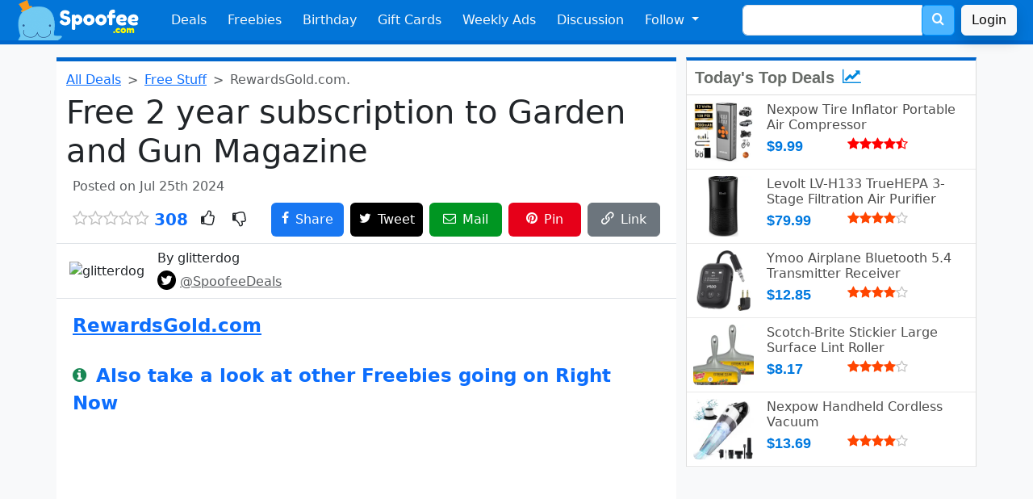

--- FILE ---
content_type: text/html; charset=UTF-8
request_url: https://www.spoofee.com/free-2-year-subscription-to-garden-gun-magazine/deals/835181
body_size: 10080
content:
<!doctype html>
<html lang="en">
<head>
  <!-- Google tag (gtag.js) -->
<script async src="https://www.googletagmanager.com/gtag/js?id=G-ZRFQH6ZYVL"></script>
<script>
  window.dataLayer = window.dataLayer || [];
  function gtag(){dataLayer.push(arguments);}
  gtag('js', new Date());

  gtag('config', 'G-ZRFQH6ZYVL');
</script>
  <meta http-equiv="Content-Type" content="text/html; charset=utf-8" />
  <meta name="viewport" content="width=device-width, initial-scale=1, shrink-to-fit=no" />
  <meta http-equiv="X-UA-Compatible" content="IE=Edge,chrome=1" />
  <link rel="search" type="application/opensearchdescription+xml" href="/opensearch.xml.php" title="Spoofee Search" />
  <link rel="shortcut icon" href="/favicon.ico" />
  <link rel="canonical" href="https://www.spoofee.com/free-2-year-subscription-to-garden-gun-magazine/deals/835181" />
  <meta property="article:publisher" content="https://www.facebook.com/Spoofee" />
  <meta name="keywords" content="Free, 2, year, subscription, to, Garden, and, Gun, Magazine, "/>
  <meta name="description" content="RewardsGold.com. "/>

  <meta property="twitter:card" value="summary"/>
  <meta property="twitter:site" value="@SpoofeeDeals"/>
  <meta name="twitter:domain" content="https://www.spoofee.com" />
  <meta name="twitter:title" content="Free 2 year subscription to Garden and Gun Magazine" />
  <meta name="twitter:url" content="https://www.spoofee.com/free-2-year-subscription-to-garden-gun-magazine/deals/835181" />
    <meta name="twitter:description" content="RewardsGold.com. " />
  <meta name="twitter:creator" content="glitterdog" />

  <meta property="fb:app_id" content="60832997773"/>
  <meta property="og:type" content="article"/>
  <meta property="og:url" content="https://www.spoofee.com/free-2-year-subscription-to-garden-gun-magazine/deals/835181"/>
  <meta property="og:title" content="Free 2 year subscription to Garden and Gun Magazine" />
    <meta property="og:description" content="RewardsGold.com. "/>
  <meta property="og:locale" content="en_US"/>
  <meta property="og:site_name" content="Spoofee Deals"/>
 
  <meta name="category" content="deals, coupons" />
  <meta name="sailthru.date" content="Thu, 25 Jul 2024 12:32:07 -0400" />
  <meta name="sailthru.expire_date" content="Thu, 25 Jul 2024 12:32:07 -0400" />
  <meta name="sailthru.tags" content="Deals, Coupons" />
  	
  <meta name="author" content="glitterdog" />

  <meta property="article:author" content="https://www.facebook.com/Spoofee"/>
  <meta property="article:section" content="Deals, Coupons" />

  <meta name="publish_date" content="Thu, 25 Jul 2024 12:32:07 -0400" />

  <link rel="publisher" type="text/html" href="https://www.facebook.com/Spoofee" />
  <link rel="apple-itouch-icon" href="/apple-touch-icon.png" />

  <meta itemprop="name" content='Free 2 year subscription to Garden and Gun Magazine' />
  <meta itemprop="description" content="RewardsGold.com. " />
  <meta itemprop="image" content="https://www.spoofee.com/images/dealofday/150/835181.jpg" />

  <link rel="alternate" type="application/rss+xml" title="The Full Feed" href="/rss.php" />
  <link rel="alternate" type="application/rss+xml" title="Hot Deal Feed" href="/rsshot.php" />
  
  <title>Free 2 year subscription to Garden and Gun Magazine</title>

  <link href="/fonts/style.css?v=1" rel="stylesheet">
  <link href="/css/side300-bs3.css?v=1" rel="stylesheet">
  <link href="/css/deal2.css?v=21" rel="stylesheet">
  <link href="/css/footer3.css?v=1" rel="stylesheet">

  <link href="https://cdn.jsdelivr.net/npm/bootstrap@5.3.3/dist/css/bootstrap.min.css" rel="stylesheet" integrity="sha384-QWTKZyjpPEjISv5WaRU9OFeRpok6YctnYmDr5pNlyT2bRjXh0JMhjY6hW+ALEwIH" crossorigin="anonymous">
  <script src="https://cdn.jsdelivr.net/npm/bootstrap@5.3.3/dist/js/bootstrap.bundle.min.js" integrity="sha384-YvpcrYf0tY3lHB60NNkmXc5s9fDVZLESaAA55NDzOxhy9GkcIdslK1eN7N6jIeHz" crossorigin="anonymous"></script>

  <link rel="stylesheet" href="/css/bootstrap-custom-3.css?v=3">
  <link rel="stylesheet" href="/css/bootstrap-social.css?v=f">



<script type="application/ld+json">
{
  "@context": "https://schema.org",
  "@type": "Article",
  "mainEntityOfPage":{
    "@type":"WebPage",
    "@id":"https://www.spoofee.com/free-2-year-subscription-to-garden-gun-magazine/deals/835181"
  },
  "headline": "Free 2 year subscription to Garden and Gun Magazine"  },
  "offers": {
    "@type": "Offer",
    "availability": "InStock",
    "name": "2 year subscription to Garden and Gun Magazine",
    "price": "0.00",
    "priceCurrency": "USD"
  },
  "datePublished": "2024-07-25T12:32:07-04:00",
  "author": {
    "@type": "Person",
    "name": "glitterdog",
    "image": "https://www.spoofee.com/forums/customavatars/avatar48887_1.gif",
    "sameAs": "https://www.spoofee.com/forums/member.php?u=48887"
  },
   "publisher": {
    "@type": "Organization",
    "name": "Spoofee",
    "logo": {
      "@type": "ImageObject",
      "url": "https://www.spoofee.com/img/logo/spoofee-logo-600x60.jpg",
      "width": 600,
      "height": 60
    }
  },
  "description": "RewardsGold.com. ",
  "name": "2 year subscription to Garden and Gun Magazine",
  
  "comment" :[
  {
    "@type": "comment",
    "author": {
      "@type": "Person",
      "name": "glitterdog",
      "image": "https://www.spoofee.com/forums/customavatars/avatar48887_1.gif"
    },
    "text": "cdn.mercurymagazines.com/121-121003182/index.html",
    "datePublished": "2024-07-25T16:32:07+00:00",
    "discussionUrl": "https://www.spoofee.com/free-2-year-subscription-to-garden-gun-magazine/deals/835181"
  }
,  {
    "@type": "comment",
    "author": {
      "@type": "Person",
      "name": "glitterdog",
      "image": "https://www.spoofee.com/forums/customavatars/avatar48887_1.gif"
    },
    "text": "cdn.mercurymagazines.com/121-121003098/index.html",
    "datePublished": "2024-05-22T10:01:26+00:00",
    "discussionUrl": "https://www.spoofee.com/free-2-year-subscription-to-garden-gun-magazine/deals/835181"
  }
,  {
    "@type": "comment",
    "author": {
      "@type": "Person",
      "name": "glitterdog",
      "image": "https://www.spoofee.com/forums/customavatars/avatar48887_1.gif"
    },
    "text": "cdn.mercurymagazines.com/121-121003060/index.html",
    "datePublished": "2024-03-21T19:20:53+00:00",
    "discussionUrl": "https://www.spoofee.com/free-2-year-subscription-to-garden-gun-magazine/deals/835181"
  }
,  {
    "@type": "comment",
    "author": {
      "@type": "Person",
      "name": "glitterdog",
      "image": "https://www.spoofee.com/forums/customavatars/avatar48887_1.gif"
    },
    "text": "cdn.mercurymagazines.com/121-121002993/index.html?",
    "datePublished": "2024-01-16T20:12:45+00:00",
    "discussionUrl": "https://www.spoofee.com/free-2-year-subscription-to-garden-gun-magazine/deals/835181"
  }
,  {
    "@type": "comment",
    "author": {
      "@type": "Person",
      "name": "glitterdog",
      "image": "https://www.spoofee.com/forums/customavatars/avatar48887_1.gif"
    },
    "text": "http://www.rewardsgold.com/mags/garden_gd/rg_gg_pg2gd-nonmem.php",
    "datePublished": "2017-11-08T19:19:47+00:00",
    "discussionUrl": "https://www.spoofee.com/free-2-year-subscription-to-garden-gun-magazine/deals/835181"
  }
,  {
    "@type": "comment",
    "author": {
      "@type": "Person",
      "name": "glitterdog",
      "image": "https://www.spoofee.com/forums/customavatars/avatar48887_1.gif"
    },
    "text": "RewardsGold.com",
    "datePublished": "2016-05-25T00:47:36+00:00",
    "discussionUrl": "https://www.spoofee.com/free-2-year-subscription-to-garden-gun-magazine/deals/835181"
  }
,  {
    "@type": "comment",
    "author": {
      "@type": "Person",
      "name": "gradi",
      "image": "/img/avatar/374.png"
    },
    "text": "Nice one !",
    "datePublished": "2014-03-08T04:02:52+00:00",
    "discussionUrl": "https://www.spoofee.com/free-2-year-subscription-to-garden-gun-magazine/deals/835181"
  }
  
  ],
  "commentCount" : 7}
</script>

<!-- Clarity tracking code for http://www.spoofee.com/ --><script>    (function(c,l,a,r,i,t,y){        c[a]=c[a]||function(){(c[a].q=c[a].q||[]).push(arguments)};        t=l.createElement(r);t.async=1;t.src="https://www.clarity.ms/tag/"+i+"?ref=bwt";        y=l.getElementsByTagName(r)[0];y.parentNode.insertBefore(t,y);    })(window, document, "clarity", "script", "hetkl1zb23");</script>
</head>

<body class='bg-light'>
<nav class="navbar navbar-expand-md bg-primary navbar-dark px-2" id="navigation">
  <div class="container-fluid">
    <a class="navbar-brand" href="https://www.spoofee.com" >
      <img src="/img/navbar/bootstrap-logo.png" height="50px" alt="Spoofee Logo">
    </a>
    <button class="navbar-toggler" type="button" data-bs-toggle="collapse" data-bs-target="#navbarSupportedContent" aria-controls="navbarSupportedContent" aria-expanded="false" aria-label="Toggle navigation">
      <span class="navbar-toggler-icon"></span>
    </button>

    <div class="collapse navbar-collapse" id="navbarSupportedContent">
      <ul class="navbar-nav mr-auto">
        <li class="nav-item">
          <a class="nav-link text-light"
            href="https://www.spoofee.com">
            Deals  
          </a>
        </li>
        <li class="nav-item">
          <a href="https://www.spoofee.com/free-stuff-freebies" class="nav-link text-light">
            Freebies
          </a>
        </li>
        <li class='nav-item'>
          <a href="https://www.spoofee.com/birthday-freebies-list" class="nav-link text-light">
            Birthday
          </a>
        </li>
        <li class='nav-item  d-md-none d-lg-block'>
          <a href="https://www.cardbear.com" class="nav-link text-light" target="cardbear">
            Gift Cards
          </a>
        </li>
        <li class='nav-item  d-md-none d-xl-block'>
          <a href="https://www.spoofee.com/weekly-ads-sunday-circulars" class="nav-link text-light">
            Weekly Ads
          </a>
        </li>
        <li class='nav-item  d-md-block'>
          <a href="https://www.spoofee.com/forums" class="nav-link text-light">
            Discussion
          </a>
        </li>

        <li class="nav-item dropdown d-md-none d-xl-block">
          <a class="nav-link text-light dropdown-toggle" href="#" id="followDropdown" role="button" data-bs-toggle="dropdown" aria-haspopup="true" aria-expanded="false">
            Follow
          </a>
          <ul class="dropdown-menu" aria-labelledby="followDropdown">
            <li>
              <a href="https://www.facebook.com/Spoofee" class="dropdown-item">
                <i style="color:#3b5998" class="icon-facebook"></i> Facebook
              </a>
	    </li>
            <li>
              <a href="https://twitter.com/intent/follow?source=followbutton&variant=1.0&screen_name=SpoofeeDeals" class="dropdown-item">
                <i style="color:#00aced" class="icon-twitter"></i> Twitter / X</a> 
            </li>
            <li>
              <a href="https://www.linkedin.com/company/spoofee-deals" class="dropdown-item">
                <i style="color:#007bb6" class="icon-linkedin"></i> LinkedIn</a>
            </li>
            <li>
              <a href="http://feeds.feedburner.com/spoofeeAllDeals" class="dropdown-item">
                <i style="color:#ff9900" class="icon-feed"></i> RSS</a>
            </li>
            <li>
              <hr class="dropdown-divider">
            </li>
            <li>
              <a href="https://www.spoofee.com/about-us" class="dropdown-item">
                <span class="icon-pencil" style="color:black"></span> Contact Us
              </a>
            </li>
            <li>
              <a href="https://www.spoofee.com/about-us" class="dropdown-item">
                <span class="icon-info-circle" style="color:black"></span> About Us
              </a>
            </li>
          </ul>
        </li>
    </ul>
    <form class="d-flex d-none d-md-block mx-auto me-0" method="get" action="https://www.spoofee.com/searchresult.php">
      <div class="input-group">
        <input type="text" class="form-control" placeholder="" name="q" value="">
        <input name="section" type="hidden" value="search">
        <div class="input-group-append">
          <button class="btn btn-search" type="submit" >
            <span style="font-size: 16px; color: white;">
              <span class="icon-search"></span>
            </span>
          </button>
        </div>
      </div>
    </form>
    <a href='https://www.spoofee.com/forums/index.php?login&_xfRedirect=https://www.spoofee.com/free-2-year-subscription-to-garden-gun-magazine/deals/835181' class='btn btn-light shadow ms-2'>Login</a>  </div>
  </div>
</nav>
<div class="container-fluid d-sm-block d-md-none search-bar py-1 bg-dark">
  <div class="row">
    <div class="col">
      <form class="form-inline" method="get" action="https://www.spoofee.com/searchresult.php">
        <div class="input-group w-90 mx-auto">
          <input type="text" class="form-control" placeholder="free burger vegas" name="q" value="">
          <input name="section" type="hidden" value="search">
          <div class="input-group-append">
            <button class="btn btn-search" type="submit">
              <span style="font-size: 24px; color: white;">
                <i class="icon-search"></i>
              </span>
            </button>
          </div>
        </div>
      </form>
    </div>
  </div>
</div>




<div class="container-lg mt-3 pe-lg-0">
  <div class="row">

  <div class="col-12 col-sm-12 col-md-12 col-lg-8 col-xl-8 dealtitle bg-white rounded-bottom">
   
    <nav style="--bs-breadcrumb-divider: '>';" aria-label="breadcrumb">
      <ol class="breadcrumb my-1">
        <li class="breadcrumb-item"><a href="https://www.spoofee.com">All Deals</a></li>

        <li class="breadcrumb-item"><a href="https://spoofee.com/free-stuff-freebies">Free Stuff</a></li>        <li class="breadcrumb-item active" aria-current="page">RewardsGold.com.</li>
      </ol>
    </nav>



    <h1>Free 2 year subscription to Garden and Gun Magazine</h1>

    
    <div class='d-flex mb-2 ps-2 text-muted align-items-center'>
      <div class="flex-grow-1 pe-2">
        Posted on Jul 25th 2024      </div>
      <div class='flex-shrink-1 pe-2' id='dealmsg'>
      </div>
    </div>

  <div class="d-flex mb-2 px-2 align-items-center">
    <div class="flex-shrink-1 fs-5 pe-2">
      <i class='icon-star-o' style='color:silver'></i><i class='icon-star-o' style='color:silver'></i><i class='icon-star-o' style='color:silver'></i><i class='icon-star-o' style='color:silver'></i><i class='icon-star-o' style='color:silver'></i>      <span class='text-primary fs-5 fw-bold'> 308</span>
    </div>
    <div class="flex-grow-1 fs-5">
      <span class='icon-thumbs-o-up px-2' onclick="ratedeal(155026, 5)" id='thumbup'></span>
      <span class='icon-thumbs-o-down px-2' onclick="ratedeal(155026, 1)" id='thumbdown'></span>
    </div>
    <div class='pe-2'><a href="https://www.facebook.com/sharer/sharer.php?u=https://www.spoofee.com/free-2-year-subscription-to-garden-gun-magazine/deals/835181" target="_blank" class="btn btn-facebook sharebutton-w p-2"><span class="icon-facebook"></span><span class='d-none d-sm-inline ms-2'>Share</span></a></div>
    <div class='pe-2'><a href="https://twitter.com/share?text=Free+2+year+subscription+to+Garden+and+Gun+Magazine&hashtags=SpoofeeDeals,deals&url=https://www.spoofee.com/free-2-year-subscription-to-garden-gun-magazine/deals/835181" target="_blank" class="btn btn-twitter sharebutton-w p-2"><span class="icon-twitter text-white"></span><span class='d-none d-sm-inline ms-2 text-white'>Tweet</span></a></div>
    <div class='d-none d-sm-block pe-2'><a href="/cdn-cgi/l/email-protection#[base64]" target="_blank" class="btn btn-email sharebutton-w p-2"><span class="icon-envelope-o text-white"></span><span class='d-none d-sm-inline ms-2'>Mail</span></a></div>
    <div class='d-none d-md-block d-lg-none d-xl-block pe-2'><a href="https://pinterest.com/pin/create/button/?url=https://www.spoofee.com/free-2-year-subscription-to-garden-gun-magazine/deals/835181&amp;media=https://www.spoofee.com/images/dealofday/original/835181.jpg&amp;description=Free+2+year+subscription+to+Garden+and+Gun+Magazine" target="_blank" class="btn btn-pinterest sharebutton-w p-2"><span class="icon-pinterest text-white"></span><span class='d-none d-sm-inline ms-2'>Pin</span></a></div>
    <div><span class="btn btn-secondary sharebutton-w p-2" data-bs-toggle="tooltip" data-bs-placement="top" data-bs-trigger="click focus" title="URL Copied" onclick="copyToClipboard()"><span class="icon-link text-white"></span><span class='d-none d-sm-inline ms-2'>Link</span></span></div>
  </div>



  


    
  <div class="d-flex border-bottom border-top py-2 px-3 mx-n1 align-items-center">
    <div class="flex-shrink-0 callout-info">
              <img src='https://www.spoofee.com/forums/customavatars/avatar48887_1.gif' alt='glitterdog' class='rounded-circle align-self-start mr-3 hf-50'>
    </div>
    <div class="flex-grow-1 ms-3">
      <h6 class="mt-0">By 
        glitterdog      </h6>
      <p class='mb-0'>
        <span class='text-info font-weight-light mb-0'>
          <span class="icon-twitter btn-twitter p-1 rounded-circle"></span> <a href='https://twitter.com/SpoofeeDeals' class='text-decoration-underline text-muted'>@SpoofeeDeals</a>
        </span>
      </p>
    </div>
  </div>


  <div class="deal-text text-break pt-3 px-2 pb-5" id='dealDescription'>
    
    <a href="http://www.rewardsgold.com/mags/garden_gd/sg_gg_pg2gd-nonmem.htm" rel="external" target="_blank">RewardsGold.com</a>

    
        <br><br>
        <a href="https://spoofee.com/free-stuff-freebies" class="text-decoration-none">
        <span class="icon-info-circle pe-1 text-success fs-5"></span> Also take a look at other Freebies going on Right Now</a>
      </div>

<script data-cfasync="false" src="/cdn-cgi/scripts/5c5dd728/cloudflare-static/email-decode.min.js"></script><script async src="//pagead2.googlesyndication.com/pagead/js/adsbygoogle.js"></script>
<ins class="adsbygoogle"
     style="display:block; text-align:center;"
     data-ad-layout="in-article"
     data-ad-format="fluid"
     data-ad-client="ca-pub-5953943608699958"
     data-ad-slot="9063381390"></ins>
<script>
     (adsbygoogle = window.adsbygoogle || []).push({});
</script>

<div class='hotdealsbox row'>
</div>


<div class="d-flex breadcrumb commentbar mx-n1 p-3 justify-content-between align-items-center">
  <div class="fw-normal">
    Comments <div class='badge bg-light text-primary ms-2'><h6 class='my-0 mx-2'>7</h6></div>  </div>
  <div class="text-right">
    <a href='https://www.spoofee.com/forums/index.php?posts/835181' rel=”nofollow”>
      <i class="icon-comments text-white fs-5"></i>
    </a>
  </div>
</div>


<div class="" id="commentanonymous">
  <div class="card card-body">
    <h4>Comment on this deal</h4>
    

<script type="text/javascript" language="javascript">

   function makePOSTRequest2(url, parameters) {
     var http_request;
     http_request = new XMLHttpRequest();
     http_request.onreadystatechange = function() {
       if (this.readyState == 4 && this.status == 200) {
         displayContents(this);
       }
     };
     http_request.open("POST", url, true);
     http_request.setRequestHeader("Content-type", "application/x-www-form-urlencoded");
     http_request.send(parameters);
   }

   function displayContents(http_request) {
     result = http_request.responseText;
     if (result.substring(0,5) == 'Thank'){
       document.getElementById('progress').innerHTML = "";
       document.getElementById('buttonComment').value = "Posted!";
       document.getElementById('buttonComment').className = "btn btn-success";
       document.getElementById('progress').innerHTML = "<font color='green'><b>Thank you!</b></font>";            
     } else {
       document.getElementById('buttonComment').value = "Submit Comment";
       document.getElementById('buttonComment').className = "btn btn-primary";
       document.getElementById('buttonComment').disabled = false;
       document.getElementById('commentbox').disabled = false;
       document.getElementById('progress').innerHTML = "";
       document.getElementById('progress').innerHTML = "<font color='red'>" + result + "</font>";
     }
   }
   
   function get(obj) {
     document.getElementById('buttonComment').value = "Submitting...";
     document.getElementById('buttonComment').className = "btn btn-warning";
     document.getElementById('buttonComment').disabled = true;
     document.getElementById('commentbox').disabled = true;
     document.getElementById('progress').innerHTML = "<div class='spinner-border text-primary' role='status'><span class='visually-hidden'>Loading...</span></div>";

     var poststr = "vbuserid=" + encodeURI( document.getElementById("vbuserid").value ) +
                   "&vbusername=" + encodeURI( document.getElementById("vbusername").value ) +
                   "&dealid=" + encodeURI( document.getElementById("dealid").value ) +
                   "&commentbox=" + encodeURI(document.getElementById("commentbox").value.replace(/[&]/g,'andandandand'));
     makePOSTRequest2('/postcomment.php', poststr);
   }
</script>


<form name="dealComments" action="">
  <input name="vbuserid" id="vbuserid" type="hidden" value="70671" />
  <input name="vbusername" id="vbusername" type="hidden" value="Guest" />
  <input type="hidden" id="dealid" value="835181" />
  <div class="d-flex py-3 border-bottom">
    <div class='me-3'>
    <img class="rounded" data-src="https://www.spoofee.com/forums/data/avatars/o/0/2.jpg" src="https://www.spoofee.com/forums/data/avatars/o/0/2.jpg" alt="Guest" width="70"\>
    </div>
    <div class="media-body w-100">
      <h5 class="mt-0 mb-1">
        Guest                  <small class='text-muted font-weight-light'> - <a href='https://www.spoofee.com/forums/index.php?login&_xfRedirect=https://www.spoofee.com/free-2-year-subscription-to-garden-gun-magazine/deals/835181' class=''>Login</a></small>
        
      </h5>
      <textarea class="form-control my-2" aria-label="With textarea" placeholder="Add a comment..." maxlength='3000' id='commentbox'></textarea>
      <div class='text-end'>
        <span id='progress'></span> <input class="btn btn-primary" id="buttonComment" value="Submit Comment" onclick="return get(this.parentNode);" \>
      </div>
    </div>
  </div>
</form>


<div class='commentbox'>
  	   
  <div class="d-flex py-3 border-bottom">
    <a class="me-3" href="https://www.spoofee.com/forums/index.php?members/48887.glitterdog" >
      <img class="rounded" data-src="https://www.spoofee.com/forums/customavatars/avatar48887_1.gif" src="https://www.spoofee.com/forums/customavatars/avatar48887_1.gif" alt="glitterdog" width="70">
    </a>
    <div class="media-body text-break">
      <h5 class="mt-0 mb-1">
        <a href="https://www.spoofee.com/forums/index.php?members/48887.glitterdog" class='text-decoration-none'>
          glitterdog 
           <i class="fas fa-user-check"></i>          <small class='text-muted font-weight-light'>- 1 year  ago</small>
        </a>
      </h5>
              <h6 class='text-muted'>
          L48 Hero        </h6>
            <a href="http://cdn.mercurymagazines.com/121-121003182/index.html" rel="external" target="_blank">cdn.mercurymagazines.com/121-121003182/index.html</a>    </div>
  </div>

  	   
  <div class="d-flex py-3 border-bottom">
    <a class="me-3" href="https://www.spoofee.com/forums/index.php?members/48887.glitterdog" >
      <img class="rounded" data-src="https://www.spoofee.com/forums/customavatars/avatar48887_1.gif" src="https://www.spoofee.com/forums/customavatars/avatar48887_1.gif" alt="glitterdog" width="70">
    </a>
    <div class="media-body text-break">
      <h5 class="mt-0 mb-1">
        <a href="https://www.spoofee.com/forums/index.php?members/48887.glitterdog" class='text-decoration-none'>
          glitterdog 
           <i class="fas fa-user-check"></i>          <small class='text-muted font-weight-light'>- 1 year  ago</small>
        </a>
      </h5>
              <h6 class='text-muted'>
          L48 Hero        </h6>
            <a href="http://cdn.mercurymagazines.com/121-121003098/index.html" rel="external" target="_blank">cdn.mercurymagazines.com/121-121003098/index.html</a>    </div>
  </div>

  	   
  <div class="d-flex py-3 border-bottom">
    <a class="me-3" href="https://www.spoofee.com/forums/index.php?members/48887.glitterdog" >
      <img class="rounded" data-src="https://www.spoofee.com/forums/customavatars/avatar48887_1.gif" src="https://www.spoofee.com/forums/customavatars/avatar48887_1.gif" alt="glitterdog" width="70">
    </a>
    <div class="media-body text-break">
      <h5 class="mt-0 mb-1">
        <a href="https://www.spoofee.com/forums/index.php?members/48887.glitterdog" class='text-decoration-none'>
          glitterdog 
           <i class="fas fa-user-check"></i>          <small class='text-muted font-weight-light'>- 1 year  ago</small>
        </a>
      </h5>
              <h6 class='text-muted'>
          L48 Hero        </h6>
            <a href="http://cdn.mercurymagazines.com/121-121003060/index.html" rel="external" target="_blank">cdn.mercurymagazines.com/121-121003060/index.html</a>    </div>
  </div>

  	   
  <div class="d-flex py-3 border-bottom">
    <a class="me-3" href="https://www.spoofee.com/forums/index.php?members/48887.glitterdog" >
      <img class="rounded" data-src="https://www.spoofee.com/forums/customavatars/avatar48887_1.gif" src="https://www.spoofee.com/forums/customavatars/avatar48887_1.gif" alt="glitterdog" width="70">
    </a>
    <div class="media-body text-break">
      <h5 class="mt-0 mb-1">
        <a href="https://www.spoofee.com/forums/index.php?members/48887.glitterdog" class='text-decoration-none'>
          glitterdog 
           <i class="fas fa-user-check"></i>          <small class='text-muted font-weight-light'>- 2 years  ago</small>
        </a>
      </h5>
              <h6 class='text-muted'>
          L48 Hero        </h6>
            <a href="http://cdn.mercurymagazines.com/121-121002993/index.html?" rel="external" target="_blank">cdn.mercurymagazines.com/121-121002993/index.html?</a>    </div>
  </div>

  	   
  <div class="d-flex py-3 border-bottom">
    <a class="me-3" href="https://www.spoofee.com/forums/index.php?members/48887.glitterdog" >
      <img class="rounded" data-src="https://www.spoofee.com/forums/customavatars/avatar48887_1.gif" src="https://www.spoofee.com/forums/customavatars/avatar48887_1.gif" alt="glitterdog" width="70">
    </a>
    <div class="media-body text-break">
      <h5 class="mt-0 mb-1">
        <a href="https://www.spoofee.com/forums/index.php?members/48887.glitterdog" class='text-decoration-none'>
          glitterdog 
           <i class="fas fa-user-check"></i>          <small class='text-muted font-weight-light'>- 8 years  ago</small>
        </a>
      </h5>
              <h6 class='text-muted'>
          L48 Hero        </h6>
            <a href="http://www.rewardsgold.com/mags/garden_gd/rg_gg_pg2gd-nonmem.php" rel="external" target="_blank">http://www.rewardsgold.com/mags/garden_gd/rg_gg_pg2gd-nonmem.php</a>    </div>
  </div>

  	   
  <div class="d-flex py-3 border-bottom">
    <a class="me-3" href="https://www.spoofee.com/forums/index.php?members/48887.glitterdog" >
      <img class="rounded" data-src="https://www.spoofee.com/forums/customavatars/avatar48887_1.gif" src="https://www.spoofee.com/forums/customavatars/avatar48887_1.gif" alt="glitterdog" width="70">
    </a>
    <div class="media-body text-break">
      <h5 class="mt-0 mb-1">
        <a href="https://www.spoofee.com/forums/index.php?members/48887.glitterdog" class='text-decoration-none'>
          glitterdog 
           <i class="fas fa-user-check"></i>          <small class='text-muted font-weight-light'>- 9 years  ago</small>
        </a>
      </h5>
              <h6 class='text-muted'>
          L48 Hero        </h6>
            <a href="http://www.rewardsgold.com/mags/garden_gd/rg_gg_pg2gd-nonmem.php" rel="external" target="_blank">RewardsGold.com</a>    </div>
  </div>

  	   
  <div class="d-flex py-3 border-bottom">
    <a class="me-3" href="https://www.spoofee.com/forums/index.php?members/86547.gradi" >
      <img class="rounded" data-src="/img/avatar/374.png" src="/img/avatar/374.png" alt="gradi" width="70">
    </a>
    <div class="media-body text-break">
      <h5 class="mt-0 mb-1">
        <a href="https://www.spoofee.com/forums/index.php?members/86547.gradi" class='text-decoration-none'>
          gradi 
           <i class="fas fa-user-check"></i>          <small class='text-muted font-weight-light'>- 1 decade  ago</small>
        </a>
      </h5>
              <h6 class='text-muted'>
          L4 Member        </h6>
            Nice one !    </div>
  </div>

  
  </div>
</div> 
</div><!--commentbox-->
</div>


<div class='col-12 col-lg-4'>
  <div class='row'>
    <div class='col-12 col-md-6 col-lg-12 mb-3'>
      
<div class="side300_box">
  <div class="headline">
    Today's Top Deals
    <span style="color:#08d">
      <i class="icon-line-chart ms-1"></i>
    </span>
  </div>
 
<div class="d-flex p-2 bb-1">
  <div class="flex-shrink-0">
    <a href="https://www.spoofee.com/nexpow-tire-inflator-portable-air-compressor/deals/1010611">
      <picture>
        <source srcset='/images/deal/200/1010611.webp' type="image/webp">
        <source srcset='/images/dealofday/200/1010611.jpg' type="image/jpeg">
        <img src='/images/dealofday/200/1010611.jpg' loading='lazy' alt='Nexpow Tire Inflator Portable Air Compressor' 
          class="mr-3 dealsideimg rounded" itemprop='image' />
      </picture>
    </a>
  </div>
  <div class="flex-grow-1 ms-3">
    <a href="https://www.spoofee.com/nexpow-tire-inflator-portable-air-compressor/deals/1010611">
      <h6 class="mt-0 mb-1">
        Nexpow Tire Inflator Portable Air Compressor      </h6>
    </a>

    <div class='side300cost'>
      $9.99    </div>

    <div class='text-black-50'>
      <i class='icon-star' style='color:red'></i><i class='icon-star' style='color:red'></i><i class='icon-star' style='color:red'></i><i class='icon-star' style='color:red'></i><i class='icon-star-half-o' style='color:red'></i>      &nbsp;    </div>
  </div>
</div>

<div class="d-flex p-2 bb-1">
  <div class="flex-shrink-0">
    <a href="https://www.spoofee.com/levolt-lv-h133-truehepa-3-stage-filtration-air-purifier/deals/1011687">
      <picture>
        <source srcset='/images/deal/200/1011687.webp' type="image/webp">
        <source srcset='/images/dealofday/200/1011687.jpg' type="image/jpeg">
        <img src='/images/dealofday/200/1011687.jpg' loading='lazy' alt='Levolt LV-H133 TrueHEPA 3-Stage Filtration Air Purifier' 
          class="mr-3 dealsideimg rounded" itemprop='image' />
      </picture>
    </a>
  </div>
  <div class="flex-grow-1 ms-3">
    <a href="https://www.spoofee.com/levolt-lv-h133-truehepa-3-stage-filtration-air-purifier/deals/1011687">
      <h6 class="mt-0 mb-1">
        Levolt LV-H133 TrueHEPA 3-Stage Filtration Air Purifier      </h6>
    </a>

    <div class='side300cost'>
      $79.99    </div>

    <div class='text-black-50'>
      <i class='icon-star' style='color:orangered'></i><i class='icon-star' style='color:orangered'></i><i class='icon-star' style='color:orangered'></i><i class='icon-star' style='color:orangered'></i><i class='icon-star-o' style='color:silver'></i>      &nbsp;    </div>
  </div>
</div>

<div class="d-flex p-2 bb-1">
  <div class="flex-shrink-0">
    <a href="https://www.spoofee.com/ymoo-airplane-bluetooth-5.4-transmitter-receiver/deals/1011684">
      <picture>
        <source srcset='/images/deal/200/1011684.webp' type="image/webp">
        <source srcset='/images/dealofday/200/1011684.jpg' type="image/jpeg">
        <img src='/images/dealofday/200/1011684.jpg' loading='lazy' alt='Ymoo Airplane Bluetooth 5.4 Transmitter Receiver' 
          class="mr-3 dealsideimg rounded" itemprop='image' />
      </picture>
    </a>
  </div>
  <div class="flex-grow-1 ms-3">
    <a href="https://www.spoofee.com/ymoo-airplane-bluetooth-5.4-transmitter-receiver/deals/1011684">
      <h6 class="mt-0 mb-1">
        Ymoo Airplane Bluetooth 5.4 Transmitter Receiver      </h6>
    </a>

    <div class='side300cost'>
      $12.85    </div>

    <div class='text-black-50'>
      <i class='icon-star' style='color:orangered'></i><i class='icon-star' style='color:orangered'></i><i class='icon-star' style='color:orangered'></i><i class='icon-star' style='color:orangered'></i><i class='icon-star-o' style='color:silver'></i>      &nbsp;    </div>
  </div>
</div>

<div class="d-flex p-2 bb-1">
  <div class="flex-shrink-0">
    <a href="https://www.spoofee.com/scotch-brite-stickier-large-surface-lint-roller/deals/1011686">
      <picture>
        <source srcset='/images/deal/200/1011686.webp' type="image/webp">
        <source srcset='/images/dealofday/200/1011686.jpg' type="image/jpeg">
        <img src='/images/dealofday/200/1011686.jpg' loading='lazy' alt='Scotch-Brite Stickier Large Surface Lint Roller' 
          class="mr-3 dealsideimg rounded" itemprop='image' />
      </picture>
    </a>
  </div>
  <div class="flex-grow-1 ms-3">
    <a href="https://www.spoofee.com/scotch-brite-stickier-large-surface-lint-roller/deals/1011686">
      <h6 class="mt-0 mb-1">
        Scotch-Brite Stickier Large Surface Lint Roller      </h6>
    </a>

    <div class='side300cost'>
      $8.17    </div>

    <div class='text-black-50'>
      <i class='icon-star' style='color:orangered'></i><i class='icon-star' style='color:orangered'></i><i class='icon-star' style='color:orangered'></i><i class='icon-star' style='color:orangered'></i><i class='icon-star-o' style='color:silver'></i>      &nbsp;    </div>
  </div>
</div>

<div class="d-flex p-2 bb-1">
  <div class="flex-shrink-0">
    <a href="https://www.spoofee.com/nexpow-handheld-cordless-vacuum/deals/1011697">
      <picture>
        <source srcset='/images/deal/200/1011697.webp' type="image/webp">
        <source srcset='/images/dealofday/200/1011697.jpg' type="image/jpeg">
        <img src='/images/dealofday/200/1011697.jpg' loading='lazy' alt='Nexpow Handheld Cordless Vacuum' 
          class="mr-3 dealsideimg rounded" itemprop='image' />
      </picture>
    </a>
  </div>
  <div class="flex-grow-1 ms-3">
    <a href="https://www.spoofee.com/nexpow-handheld-cordless-vacuum/deals/1011697">
      <h6 class="mt-0 mb-1">
        Nexpow Handheld Cordless Vacuum      </h6>
    </a>

    <div class='side300cost'>
      $13.69    </div>

    <div class='text-black-50'>
      <i class='icon-star' style='color:orangered'></i><i class='icon-star' style='color:orangered'></i><i class='icon-star' style='color:orangered'></i><i class='icon-star' style='color:orangered'></i><i class='icon-star-o' style='color:silver'></i>      &nbsp;    </div>
  </div>
</div>

</div>
    </div>
    <div class='col-12 col-md-6 col-lg-12 mb-3'>
      <script async src="https://pagead2.googlesyndication.com/pagead/js/adsbygoogle.js"></script>
<!-- spoofee-deal-under-top-deals -->
<ins class="adsbygoogle"
     style="display:block"
     data-ad-client="ca-pub-5953943608699958"
     data-ad-slot="4632139720"
     data-ad-format="auto"
     data-full-width-responsive="true"></ins>
<script>
     (adsbygoogle = window.adsbygoogle || []).push({});
</script>
    </div>
  </div>

    <div class='row'>
      <div class='col-12 col-sm-6 col-lg-12 mb-3'>
        <div class='side300_box greentop'>
  <div class='headline'>
    <a href="https://www.cardbear.com" alt="CardBear Gift Card Discount" target="_blank">
      Gift Card Discounts
      <span style="color:#28a745">
        <i class="icon-credit-card-alt"></i>
      </span>
    </a>
  </div>



<div class="d-flex p-2 bb-1">

  <div class="flex-shrink-1">
    <a href="https://www.cardbear.com/gift-card-discount/707/oakley" alt="Oakley" target="_blank">
      <picture>
        <source srcset='https://www.cardbear.com/img/medium/Oakley-gift-card.webp' type="image/webp">
        <source srcset='https://www.cardbear.com/img/medium/Oakley-gift-card.png' type="image/png">
        <img src='https://www.cardbear.com/img/medium/Oakley-gift-card.png' loading="lazy" alt="Oakley"
          class="align-self-center cardsideimg mr-1 rounded" itemprop='image' />
      </picture>
    </a>
  </div>

  <div class="flex-grow-1 align-items-center m-2">
    <a href="https://www.cardbear.com/gift-card-discount/707/oakley" alt="Oakley" target="_blank">
      <h6>
        Oakley      </h6>
    </a>
  </div>

  <div class="align-items-end align-items-center text-end">
    <a href="https://www.cardbear.com/gift-card-discount/707/oakley" alt="Oakley" target="_blank">
      <h5 class="card-subtitle mb-2 text-primary text-nowrap">
        15% Off 
      </h5>
    </a>

    <h6 class="card-subtitle text-success fw-light">
        Back in Stock    </h6>
  </div>
</div>






<div class="d-flex p-2 bb-1">

  <div class="flex-shrink-1">
    <a href="https://www.cardbear.com/gift-card-discount/122/childrens-place" alt="Children's Place" target="_blank">
      <picture>
        <source srcset='https://www.cardbear.com/img/medium/ChildrensPlace-gift-card.webp' type="image/webp">
        <source srcset='https://www.cardbear.com/img/medium/ChildrensPlace-gift-card.png' type="image/png">
        <img src='https://www.cardbear.com/img/medium/ChildrensPlace-gift-card.png' loading="lazy" alt="Children's Place"
          class="align-self-center cardsideimg mr-1 rounded" itemprop='image' />
      </picture>
    </a>
  </div>

  <div class="flex-grow-1 align-items-center m-2">
    <a href="https://www.cardbear.com/gift-card-discount/122/childrens-place" alt="Children's Place" target="_blank">
      <h6>
        Children's Place      </h6>
    </a>
  </div>

  <div class="align-items-end align-items-center text-end">
    <a href="https://www.cardbear.com/gift-card-discount/122/childrens-place" alt="Children's Place" target="_blank">
      <h5 class="card-subtitle mb-2 text-primary text-nowrap">
        19% Off 
      </h5>
    </a>

    <h6 class="card-subtitle text-success fw-light">
        was 12%    </h6>
  </div>
</div>






<div class="d-flex p-2 bb-1">

  <div class="flex-shrink-1">
    <a href="https://www.cardbear.com/gift-card-discount/100/burlington-coat-factory" alt="Burlington Coat Factory" target="_blank">
      <picture>
        <source srcset='https://www.cardbear.com/img/medium/BurlingtonCoatFactory-gift-card.webp' type="image/webp">
        <source srcset='https://www.cardbear.com/img/medium/BurlingtonCoatFactory-gift-card.png' type="image/png">
        <img src='https://www.cardbear.com/img/medium/BurlingtonCoatFactory-gift-card.png' loading="lazy" alt="Burlington Coat Factory"
          class="align-self-center cardsideimg mr-1 rounded" itemprop='image' />
      </picture>
    </a>
  </div>

  <div class="flex-grow-1 align-items-center m-2">
    <a href="https://www.cardbear.com/gift-card-discount/100/burlington-coat-factory" alt="Burlington Coat Factory" target="_blank">
      <h6>
        Burlington Coat Factory      </h6>
    </a>
  </div>

  <div class="align-items-end align-items-center text-end">
    <a href="https://www.cardbear.com/gift-card-discount/100/burlington-coat-factory" alt="Burlington Coat Factory" target="_blank">
      <h5 class="card-subtitle mb-2 text-primary text-nowrap">
        17% Off 
      </h5>
    </a>

    <h6 class="card-subtitle text-success fw-light">
        was 13%    </h6>
  </div>
</div>






<div class="d-flex p-2 bb-1">

  <div class="flex-shrink-1">
    <a href="https://www.cardbear.com/gift-card-discount/627/saltgrass-steak-house" alt="Saltgrass Steak House" target="_blank">
      <picture>
        <source srcset='https://www.cardbear.com/img/medium/SaltgrassSteakHouse-gift-card.webp' type="image/webp">
        <source srcset='https://www.cardbear.com/img/medium/SaltgrassSteakHouse-gift-card.png' type="image/png">
        <img src='https://www.cardbear.com/img/medium/SaltgrassSteakHouse-gift-card.png' loading="lazy" alt="Saltgrass Steak House"
          class="align-self-center cardsideimg mr-1 rounded" itemprop='image' />
      </picture>
    </a>
  </div>

  <div class="flex-grow-1 align-items-center m-2">
    <a href="https://www.cardbear.com/gift-card-discount/627/saltgrass-steak-house" alt="Saltgrass Steak House" target="_blank">
      <h6>
        Saltgrass Steak House      </h6>
    </a>
  </div>

  <div class="align-items-end align-items-center text-end">
    <a href="https://www.cardbear.com/gift-card-discount/627/saltgrass-steak-house" alt="Saltgrass Steak House" target="_blank">
      <h5 class="card-subtitle mb-2 text-primary text-nowrap">
        16% Off 
      </h5>
    </a>

    <h6 class="card-subtitle text-success fw-light">
        was 12%    </h6>
  </div>
</div>






<div class="d-flex p-2 bb-1">

  <div class="flex-shrink-1">
    <a href="https://www.cardbear.com/gift-card-discount/382/dairy-queen" alt="Dairy Queen" target="_blank">
      <picture>
        <source srcset='https://www.cardbear.com/img/medium/DairyQueen-gift-card.webp' type="image/webp">
        <source srcset='https://www.cardbear.com/img/medium/DairyQueen-gift-card.png' type="image/png">
        <img src='https://www.cardbear.com/img/medium/DairyQueen-gift-card.png' loading="lazy" alt="Dairy Queen"
          class="align-self-center cardsideimg mr-1 rounded" itemprop='image' />
      </picture>
    </a>
  </div>

  <div class="flex-grow-1 align-items-center m-2">
    <a href="https://www.cardbear.com/gift-card-discount/382/dairy-queen" alt="Dairy Queen" target="_blank">
      <h6>
        Dairy Queen      </h6>
    </a>
  </div>

  <div class="align-items-end align-items-center text-end">
    <a href="https://www.cardbear.com/gift-card-discount/382/dairy-queen" alt="Dairy Queen" target="_blank">
      <h5 class="card-subtitle mb-2 text-primary text-nowrap">
        30% Off 
      </h5>
    </a>

    <h6 class="card-subtitle text-success fw-light">
        was 26%    </h6>
  </div>
</div>






<div class="d-flex p-2 bb-1">

  <div class="flex-shrink-1">
    <a href="https://www.cardbear.com/gift-card-discount/4/walmart" alt="Walmart" target="_blank">
      <picture>
        <source srcset='https://www.cardbear.com/img/medium/Walmart-gift-card.webp' type="image/webp">
        <source srcset='https://www.cardbear.com/img/medium/Walmart-gift-card.png' type="image/png">
        <img src='https://www.cardbear.com/img/medium/Walmart-gift-card.png' loading="lazy" alt="Walmart"
          class="align-self-center cardsideimg mr-1 rounded" itemprop='image' />
      </picture>
    </a>
  </div>

  <div class="flex-grow-1 align-items-center m-2">
    <a href="https://www.cardbear.com/gift-card-discount/4/walmart" alt="Walmart" target="_blank">
      <h6>
        Walmart      </h6>
    </a>
  </div>

  <div class="align-items-end align-items-center text-end">
    <a href="https://www.cardbear.com/gift-card-discount/4/walmart" alt="Walmart" target="_blank">
      <h5 class="card-subtitle mb-2 text-primary text-nowrap">
        6% Off 
      </h5>
    </a>

    <h6 class="card-subtitle text-success fw-light">
        was 3%    </h6>
  </div>
</div>





  <div class="d-flex justify-content-center p-2 bb-1">
    <center>
      <a href='https://www.cardbear.com'>
        <button class='btn btn-primary btn-sm'>
          See All Gift Card Discounts
        </button>
      </a>
    </center>
  </div>

</div>
      </div>
      <div class='col-12 col-sm-6 col-lg-12 mb-3'>
        <div class="side300_box">
  <div class="headline">
    Subscribe! Don't miss out
    <span style="color:#06c">
      <i class="icon-star ms-1"></i>
    </span>
  </div>
 
  <div class='p-2 text-center' style='border-bottom:1px #ddd solid'>
  
    <h3 class='h2'>Get a Free Airtag!</h3>
    <div class='text-secondary'>
      100% spam free.<br>
      Unsubscribe anytime.<br>
      Monthly giveaway.
    </div>
    <picture>
      <source srcset='/images/giveaway/airtag-300.webp?i=1' type='image/webp'>
      <source srcset='/images/giveaway/airtag-300.jpg?i=1' type='image/jpeg'>
      <img src="/images/giveaway/airtag-300.webp?i=1" data-src="/images/giveaway/airtag-300.webp?i=1" class="img-fluid py-2" width='70%' alt="Airtag Giveaway">
    </picture>

    <form action="https://www.spoofee.com/sendy/subscribe" method="POST" accept-charset="utf-8">
        <input type="hidden" name="name" id="name" value="widgetairtag23"/>
        <input type="email" name="email" id="email" class="form-control form-control-lg" placeholder="Enter your email"/><br/><div style="display:none;">
        <label for="hp">HP</label><br/>
        <input type="text" name="hp" id="hp"/>
        </div>
        <input type="hidden" name="list" value="unx892BmnyU0RRsCFbIV8cjw"/>
        <input type="hidden" name="subform" value="yes"/>
        <div class="text-center">
          <button type="submit" class="btn btn-primary">
            <span>Sign me up!</span>
          </button>
        </div>
    </form>

    <div class='py-2'>
      <a href='/sign-up-to-win' class='text-success fs-6'>Spoofee Giveaway Details</a>
    </div>

  </div>
</div>
      </div>
    </div>

    <div class='row'>
      <div class='col-12 col-sm-6 col-lg-12 mb-3'>
              </div>
      <div class='col-12 col-sm-6 col-lg-12 mb-3'>
        
<div class="side300_box">
  <div class="headline">
    Most Searched Deals
    <span style="color:#08d">
      <i class="icon-line-chart ms-1"></i>
    </span>
  </div>
 
  <div class='p-2 text-center' style='border-bottom:1px #ddd solid'>
<a href='https://www.spoofee.com/search/xbox'><button type='button' class='btn btn-outline-primary m-2'>xbox</button></a><a href='https://www.spoofee.com/search/tv'><button type='button' class='btn btn-outline-secondary m-2'>tv</button></a><a href='https://www.spoofee.com/search/ipad'><button type='button' class='btn btn-outline-success m-2'>ipad</button></a><a href='https://www.spoofee.com/search/laptop'><button type='button' class='btn btn-outline-danger m-2'>laptop</button></a><a href='https://www.spoofee.com/search/dell'><button type='button' class='btn btn-outline-warning m-2'>dell</button></a><a href='https://www.spoofee.com/search/hdtv'><button type='button' class='btn btn-outline-info m-2'>hdtv</button></a><a href='https://www.spoofee.com/search/samsung'><button type='button' class='btn btn-outline-dark m-2'>samsung</button></a><a href='https://www.spoofee.com/search/amazon'><button type='button' class='btn btn-outline-primary m-2'>amazon</button></a><a href='https://www.spoofee.com/search/target'><button type='button' class='btn btn-outline-secondary m-2'>target</button></a><a href='https://www.spoofee.com/search/free'><button type='button' class='btn btn-outline-success m-2'>free</button></a><a href='https://www.spoofee.com/search/canon'><button type='button' class='btn btn-outline-danger m-2'>canon</button></a><a href='https://www.spoofee.com/search/printer'><button type='button' class='btn btn-outline-warning m-2'>printer</button></a><a href='https://www.spoofee.com/search/ssd'><button type='button' class='btn btn-outline-info m-2'>ssd</button></a><a href='https://www.spoofee.com/search/home'><button type='button' class='btn btn-outline-dark m-2'>home</button></a><a href='https://www.spoofee.com/search/staples'><button type='button' class='btn btn-outline-primary m-2'>staples</button></a><a href='https://www.spoofee.com/search/costco'><button type='button' class='btn btn-outline-secondary m-2'>costco</button></a>  </div>
</div>
      </div>
    </div>

  <div class='row'>
    <div class='col-12 col-md-6 col-lg-12 mb-3'>
      <script async src="https://pagead2.googlesyndication.com/pagead/js/adsbygoogle.js"></script>
<!-- spoofee-deal-under-top-deals -->
<ins class="adsbygoogle"
     style="display:block"
     data-ad-client="ca-pub-5953943608699958"
     data-ad-slot="4632139720"
     data-ad-format="auto"
     data-full-width-responsive="true"></ins>
<script>
     (adsbygoogle = window.adsbygoogle || []).push({});
</script>
    </div>
    <div class='col-12 col-md-6 col-lg-12 mb-3'>
      
<div class="side300_box">
  <div class="headline">
    More Deals for you
    <span style="color:#06c">
      <i class="icon-star"></i>
    </span>
  </div>
 
<div class="d-flex p-2 bb-1">
  <div class="flex-shrink-0">
    <a href="https://www.spoofee.com/how-to-get-a-discount-sirius-xm-radio-subscription/deals/732226">
      <picture>
      <source srcset='/images/deal/200/732226.webp' type="image/webp">
      <source srcset='/images/dealofday/200/732226.jpg' type="image/jpeg">
      <img src='/images/dealofday/200/732226.jpg' alt='How to Get a Discount Sirius XM Radio Subscription' 
        class="mr-3 dealsideimg rounded" itemprop='image' />
      </picture>
    </a>
  </div>
  <div class="flex-grow-1 ms-3">
    <a href="https://www.spoofee.com/how-to-get-a-discount-sirius-xm-radio-subscription/deals/732226">
      <h6 class="mt-0 mb-1">
        How to Get a Discount Sirius XM Radio Subscription      </h6>
    </a>

    <div class='side300cost'>
      How To    </div>
    
    <div class='side300rate'>
        <i class='icon-star' style='color:red'></i><i class='icon-star' style='color:red'></i><i class='icon-star' style='color:red'></i><i class='icon-star' style='color:red'></i><i class='icon-star-half-o' style='color:red'></i>    </div>
  </div>
</div>
<div class="d-flex p-2 bb-1">
  <div class="flex-shrink-0">
    <a href="https://www.spoofee.com/amc-or-regal-cinemas-or-fandango-movie-ticket-discount-20-off/deals/939548">
      <picture>
      <source srcset='/images/deal/200/939548.webp' type="image/webp">
      <source srcset='/images/dealofday/200/939548.jpg' type="image/jpeg">
      <img src='/images/dealofday/200/939548.jpg' alt='AMC or Regal Cinemas or Fandango Movie Ticket Discount 20% Off' 
        class="mr-3 dealsideimg rounded" itemprop='image' />
      </picture>
    </a>
  </div>
  <div class="flex-grow-1 ms-3">
    <a href="https://www.spoofee.com/amc-or-regal-cinemas-or-fandango-movie-ticket-discount-20-off/deals/939548">
      <h6 class="mt-0 mb-1">
        AMC or Regal Cinemas or Fandango Movie Ticket Discount 20% Off      </h6>
    </a>

    <div class='side300cost'>
      20% Off    </div>
    
    <div class='side300rate'>
        <i class='icon-star' style='color:DodgerBlue'></i><i class='icon-star' style='color:DodgerBlue'></i><i class='icon-star-o' style='color:silver'></i><i class='icon-star-o' style='color:silver'></i><i class='icon-star-o' style='color:silver'></i>    </div>
  </div>
</div>
</div>







    </div>
  </div>
</div>

  <div class='col-12 mt-2 d-block d-lg-none'>
    <nav aria-label="frontpagebutton">
  <ul class="pagination pagination-lg justify-content-center">
    <li class="page-item"><a class="page-link" href="https://www.spoofee.com">See Today's Deals</a></li>
  </ul>
</nav>
  </div>

</div>


</div>

</div>

  <div class="container-fluid mt-3 p-0">
    <footer class="footer stbottom p-3">
<div class='row'>

<div class='col-12 col-sm-4'>
  <h4>Spoofee Deals</h4>
  <p class="footer-links">
  <ul>
    <li><a href="/"><i class="icon-tags icon"></i> Hot Deals</a></li>
    <li><a href="/free-stuff-freebies"><i class="icon-fire icon"></i> Freebies</a></li>
    <li><a href="/weekly-ads-sunday-circulars"><span class='icon'><i class="icon-newspaper-o icon"></i> Weekly Ads</a></li>
    <li><a href="/birthday-freebies-list"><i class="icon-birthday-cake icon"></i> Birthday Deals</a></li>
    <li><a href="https://www.cardbear.com"><i class="icon-credit-card-alt icon"></i> Gift Card Discounts</a></li>
    <li><a href="/forums"><i class="icon-comments icon"></i> Community</a></li>
  </ul>
  </p>
</div>

<div class="col-12 col-sm-4">


<h4>Follow Us</h4>
  <center>
  <a href="https://www.facebook.com/Spoofee">
    <i class="icon-facebook fs-2 p-3" style='color:#ffffff'></i>
  </a>
  <a href="https://twitter.com/intent/follow?source=followbutton&variant=1.0&screen_name=SpoofeeDeals">
    <i class="icon-twitter fs-2 p-3" style='color:#99e3ff'></i>
  </a>
  <!--a href="http://www.linkedin.com/company/spoofee-deals">
    <i class="icon-linkedin fs-2 p-3" style='color:#f1faee'></i>
  </a-->
  <a href="https://feeds.feedburner.com/spoofeeAllDeals">
    <i class="icon-feed fs-2 p-3" style='color:#ffc126'></i>
  </a>
  </center>

<hr/>

<h4>Contact Us</h4>
<ul>
<li><i class="icon-paper-plane icon"></i><a href='/about-us'>Contact Us</a></li>
<li><i class="icon-info-circle icon"></i><a href='/about-us'>About Us</a></li>
</ul>  
</div>


<div class='col-12 col-sm-4'>
<h4>Submit Deals</h4>
<p>
<i class="icon-pencil icon"></i> Have a good deal or coupon? Want to share with our members? Please <a href='https://www.spoofee.com/forums/index.php?forums/hot-deals.5/' style='color:yellow'>post it on our forums</a></p>

<p>If it's a hot deal, we will post it on the front page with your name on it!</p>
</div>
</div>

<div class='row'>
  <div class='col-12 text-center'>
    <hr/>
    <small>
    <a href='/privacy' class='pe-3'>Your Privacy Rights</a>  
    <a href='/terms-of-service' class='pe-3'>TOS</a> 
    <a href='/affiliate-compensation-disclosure'>Affiliate Compensation Disclosure</a>
    <br>
    2026 Spoofee.com
    </small>
  </div>
</div>

</footer>
    <script type="text/javascript" src="https://s.skimresources.com/js/19228X764693.skimlinks.js"></script>  </div>

  <SCRIPT LANGUAGE="javascript" SRC="/includes/functions3.js?a=1" async defer></SCRIPT>
  <script defer src="https://static.cloudflareinsights.com/beacon.min.js/vcd15cbe7772f49c399c6a5babf22c1241717689176015" integrity="sha512-ZpsOmlRQV6y907TI0dKBHq9Md29nnaEIPlkf84rnaERnq6zvWvPUqr2ft8M1aS28oN72PdrCzSjY4U6VaAw1EQ==" data-cf-beacon='{"version":"2024.11.0","token":"0a58b8d5789340d8953d0cfec73a348e","r":1,"server_timing":{"name":{"cfCacheStatus":true,"cfEdge":true,"cfExtPri":true,"cfL4":true,"cfOrigin":true,"cfSpeedBrain":true},"location_startswith":null}}' crossorigin="anonymous"></script>
</body>
</html>




--- FILE ---
content_type: text/html; charset=utf-8
request_url: https://www.google.com/recaptcha/api2/aframe
body_size: 162
content:
<!DOCTYPE HTML><html><head><meta http-equiv="content-type" content="text/html; charset=UTF-8"></head><body><script nonce="KLc2wrnDcTTNy4_tTGaaeQ">/** Anti-fraud and anti-abuse applications only. See google.com/recaptcha */ try{var clients={'sodar':'https://pagead2.googlesyndication.com/pagead/sodar?'};window.addEventListener("message",function(a){try{if(a.source===window.parent){var b=JSON.parse(a.data);var c=clients[b['id']];if(c){var d=document.createElement('img');d.src=c+b['params']+'&rc='+(localStorage.getItem("rc::a")?sessionStorage.getItem("rc::b"):"");window.document.body.appendChild(d);sessionStorage.setItem("rc::e",parseInt(sessionStorage.getItem("rc::e")||0)+1);localStorage.setItem("rc::h",'1769024121703');}}}catch(b){}});window.parent.postMessage("_grecaptcha_ready", "*");}catch(b){}</script></body></html>